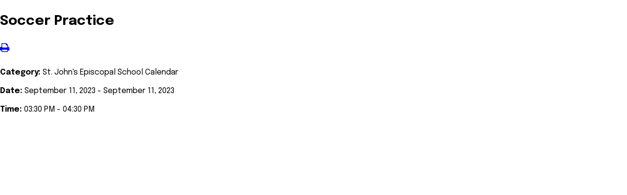

--- FILE ---
content_type: text/html;charset=UTF-8
request_url: https://www.stjes.org/pro/responsive/tools/includes/events/single_event_print.cfm?eventid=%27stjes.org_mqp5kri8ssrjp7qdji91qjbcvg@group.calendar.google.com%7C27g2c4hab60gig5atm1jl3dl72_20230911T193000Z%27&detailid=451673&event_type=google&memberid=3133
body_size: 1591
content:



<!DOCTYPE html>
<head>
<meta charset="utf-8">
<meta name="viewport" content="width=device-width,user-scalable=no,initial-scale=1.0,minimum-scale=1.0,maximum-scale=1.0">


<link href="https://www.stjes.org/pro/responsive/css/global.css?v=20241007065900" rel="stylesheet" type="text/css" />  



<link href="https://www.stjes.org/css.css?v=8" rel="stylesheet" type="text/css" />


	<link href="https://www.stjes.org/implementation_colors.css?v=8" rel="stylesheet" type="text/css"  />


<link href="https://www.stjes.org/css_menu.css?v=8" rel="stylesheet" type="text/css" />




<link rel="stylesheet" href="//maxcdn.bootstrapcdn.com/font-awesome/4.3.0/css/font-awesome.min.css">
<link rel="stylesheet" href="https://www.stjes.org/pro/responsive/css/dis-font/styles.css?v=8" />



<title>Soccer Practice - Print View</title>


<style type="text/css">
body#print_view{margin:0px;background:#ffffff;color:#000000; max-width:980px; }
#print_view .tool_headline1 {color:#000000}
#print_view p {color:#000000}
</style>


<body id="print_view">
	<div class="event_top">
    	
    	<div class="event_header">
        	<div class="tool_headline1">Soccer Practice</div>
            <div class="icon_row">
            	<a href="javascript:window.print();" title="Print"><span class="fa fa-print"></span></a>
                             
            </div>
            <div class="event_data">
            	<p><span>Category: </span>St. John&#x27;s Episcopal School Calendar</p>
                <p><span>Date: </span> September 11, 2023 - September 11, 2023</p>
                
                	<p><span>Time: </span> 03:30 PM - 04:30 PM</p>
                
            </div>
            
        </div>
        <div class="event_text">
        	
        </div>
        
    </div>   
</body> 

--- FILE ---
content_type: text/css
request_url: https://www.stjes.org/css.css?v=8
body_size: 33294
content:
/* Main Stylesheet for Northwestern Theme - SchoolSite */

@import url('https://fonts.googleapis.com/css?family=Epilogue:400,500,700&display=swap');
@import url('https://fonts.googleapis.com/css?family=Archivo:700&display=swap');

/**** Fonts 

font-family: 'Archivo', sans-serif; (only used on H6)
font-family: 'Epilogue', sans-serif;

*****/

/***** Default Font Size (used for determining REMs

16px

*********/

/***** Colors (for reference)

Primary color:
041a71

Primary RGB:
4,26,113

Secondary Color:
F0B300

Secondary RGB:
240,179,0

********/

/** Color Variables **/
:root{
	--primary1_overlay: #ffffff;
	--primary2_overlay: #000000;
}

html,body{ font-family: 'Epilogue', sans-serif; font-size: 100%; margin: 0; padding: 0; color: #262626; position: relative;}
html{ overflow-x: hidden; overflow-y: auto;}

.flex{ display: flex;}

.wrapper{ margin: 0 auto; width: 90%; max-width: 1170px;}

*.white{ color: #fff;}

.mobile{ display: none;}

svg{ vertical-align: middle;}

h1,h2,h3,h4,h5,h6, .tool_headline1, .tool_headline2{ margin: 10px 0; padding: 0; font-weight: 700;}

h1{ font-family: 'Epilogue', sans-serif; font-size: 3.4375rem; line-height: 118%;}
h2{ font-family: 'Epilogue', sans-serif; font-size: 2.8125rem; line-height: 122%;}
h3, .tool_headline1{ font-family: 'Epilogue', sans-serif; font-size: 1.75rem; line-height: 129%;}
h4, .tool_headline2{ font-family: 'Epilogue', sans-serif; font-size: 1.25rem; line-height: 140%;}
h5{ font-family: 'Epilogue', sans-serif; font-size: 1.125rem; line-height: 156%;}
h6{ font-family: 'Archivo','Epilogue', sans-serif; text-transform: uppercase; letter-spacing: 2px; font-size: 0.875rem; line-height: 143%;}

p{ font-size: 1rem; line-height: 175%; color: #262626; font-weight: 400; margin: 10px 0; padding: 0;}
p.small{ font-size: 0.875rem; line-height: 170%;}
p.large{ font-size: 1.25rem; line-height: 140%;}
a{ text-decoration: none; transition: all 0.3s;}
#main_container ul, #main_container ol{ font-size: 1rem; line-height: 175%; color: #262626; font-weight: 400;}

blockquote{ display: block; background: rgba(4,26,113,0.15); padding: 1rem 1.25rem; margin: 2rem 0; border-radius: 6px;}
blockquote > *{ font-size: 1.25rem !important; line-height: 175% !important; font-family: 'Epilogue', sans-serif; !important;}

/** Theme Buttons **/
a.button{ display: inline-flex; justify-content: center; align-items: center; padding: 1rem 1.25rem; background-color: #F0B300; color: var(--primary2_overlay); font-size: 1rem; font-weight: 500; transition: all 0.3s; position: relative; z-index: 1; border-radius: 6px;}
a.button *{ transition: all 0.3s;}
a.button span.button_icon{ font-size: 0; display: inline-block; margin-left: 2rem;}
a.button span.button_icon svg{ height: 15px; width: 26.5px;}
a.button span.button_icon svg, a.button span.button_icon svg *{ fill: var(--primary2_overlay);}
a.button.alt span.button_icon svg, a.button.alt span.button_icon svg *{ fill: var(--primary1_overlay) !important;}
a.button:hover span.button_icon{ opacity: 0; margin-left: 0;}
a.button.has_arrow:hover{ padding-left: calc(1.25rem + 26.5px);}

a.button.alt{ background-color: #041a71; color: var(--primary1_overlay);}
a.button.alt:hover{}

a.button:hover{ background-color: rgba(240,179,0, 0.8);}
a.button.alt:hover{ background-color: rgba(4,26,113, 0.8);}

h3.toolhead{ margin-bottom: 2.5rem;}

.detail_padding a:not(.button), .right_per_detail a:not(.button){ color: #041a71; font-weight: 600;}


/***** HEADER *******/

.header_wrapper{ width: 94%; margin: 0 auto; display: flex; justify-content: space-between; align-items: center;}

header{ margin: 0; padding: 0; position: static; z-index: 1001;}

.header_top{ padding: 1rem 0; background: #fff; z-index: 1001;}

/* header top right */
.togglemenu{ display: none; align-items: center; justify-content: center; width: 50px; height: 50px; background: #041a71; border-radius: 50%; font-size: 0;}
.togglemenu svg{ height: 18px;}
.togglemenu svg, .togglemenu svg *{ fill: var(--primary1_overlay) !important;}

.togglemenu_close{ display: none;}
.togglemenu.active .togglemenu_close{ display: block;}
.togglemenu.active .togglemenu_bars{ display: none;}

.header_top_right{ display: flex; align-items: center;}

/* logo */
header .logo{ font-size: 0;}
header .logo img{ max-height: 50px; max-width: 350px; display: block;}

/* header search */
.header_search_container{ position: relative;}

.search_icon{ font-size: 0; width: 50px; height: 50px; background-color: #041a71; border-radius: 50%; display: flex; align-items: center; justify-content: center; transition: all 0.3s;}
.search_icon svg{ height: 18px;}
.search_icon svg, .search_icon svg *{ fill: var(--primary1_overlay) !important;}

.search_icon:hover, .search_icon.active{ background-color: #F0B300; color: var(--primary2_overlay);}

.close_search{ display: none;}
.search_icon.active .close_search{ display: block;}
.search_icon.active .open_search{ display: none;}

.search_form_container{ opacity: 0; position: absolute; top: 0; height: 100%; width: 0; left: 0; transition: all 0.3s; z-index: -100; display: flex; align-items: center; justify-content: center;}
.search_form_container.active{ width: 200px; opacity: 1; z-index: 1; left: -215px;}

.search_form_container legend{ display: none;}
.search_form_container fieldset, .search_form_container form, .search_form_container input{ border: 0; padding: 0; margin: 0;}

.search_form_container input{ line-height: 2rem; padding: 0 5px; border: solid 2px #041a71; border-radius: 0 6px 6px 0; font-family: 'Epilogue', sans-serif; font-size: 0.9rem; color: #262626; box-sizing: border-box; border-left: none;}

.search_form_container button[type="submit"]{ border: none; background: none; padding: 0; margin: 0; font-size: 0; cursor: pointer; background-color: #041a71; border-radius: 6px 0 0 6px; border: solid 2px #041a71; display: flex; align-items: center; justify-content: center; padding: 0 5px; line-height: 2rem; box-sizing: border-box; transition: all 0.3s;}
.search_form_container button[type="submit"] svg{ height: 20px;}

.search_form_container button[type="submit"]:hover{ background-color: #F0B300; border: solid 2px #F0B300;}

.search_form_container button[type="submit"] svg, .search_form_container button[type="submit"] svg *{ fill: var(--primary1_overlay) !important;}
.search_form_container button[type="submit"]:hover svg, .search_form_container button[type="submit"]:hover svg *{ fill: var(--primary2_overlay) !important;}

/* header utility links */
.header_search_container + .header_utility_container{ margin-left: 1.5rem;}

.header_utility_container{ position: relative;}

.header_util_button{ width: calc(250px - 3rem); display: flex; align-items: center; justify-content: space-between; font-size: 1rem ; font-weight: 500; color: #041a71; border: solid 2px #041a71; border-radius: 6px; padding: 1rem 1.5rem; transition: all 0.3s;}
.header_util_button.active, .header_util_button:hover{ color: var(--primary1_overlay); background-color: #041a71;}
.header_util_button svg{ height: 15px; width: auto;}
.header_util_button svg, .header_util_button svg *{ fill: #041a71 !important;}

.header_util_button.active svg, .header_util_button.active svg *, .header_util_button:hover svg, .header_util_button:hover svg *{ fill: var(--primary1_overlay) !important;}

.header_utility_links{ display: none; position: absolute; top: calc(100% + 10px); left: 0; width: 100%; list-style: none; margin: 0; padding: 0; box-shadow: 0 20px 20px 0 rgba(38, 38, 38,0.35); list-style: none; margin: 0; padding: 0; background-color: #fff; border-radius: 6px; border: solid 2px #041a71; box-sizing: border-box; overflow: hidden;}
.header_utility_links.active{ display: block; z-index: 100;}

.header_utility_links a{ font-size: 1rem ; font-weight: 500; color: #041a71; display: block; transition: all 0.3s; padding: 1rem 1.25rem; box-sizing: border-box; border-bottom: solid 2px #041a71;}
.header_utility_links a:hover{ color: var(--primary1_overlay); background-color: #041a71;}

.header_utility_links li:last-child a{ border-bottom: none;}

.mobile_bottom_row{ display: none;}

/* header bottom row (nav row) */
.header_bottom{ border-top: solid thin rgba(4,26,113, 0.2); z-index: 1001;}

/* header social icons */
.header_social_container{ display: flex; align-items: center;}
.header_social_container a{ font-size: 0; transition: all 0.3s; margin: 0 0.5rem;}
.header_social_container a svg{ height: 25px; width: auto;}
.header_social_container a svg, .header_social_container a svg *{ fill: #041a71 !important; transition: all 0.3s;}
.header_social_container a:hover svg, .header_social_container a:hover svg *{ fill: #F0B300 !important;}

/** FOOTER **/
footer{ position: relative;}

.footer_left_bg{ position: absolute; left: 0; top: 0; width: 50%; height: 100%; z-index: 1; background-color: #041a71;}
.footer_right_bg{ position: absolute; right: 0; top: 0; width: 50%; height: 100%; z-index: 1; background-color: rgba(4,26,113, 0.1);}

footer > .wrapper{ position: relative; z-index: 2;}

footer > .wrapper > section{ width: 50%; padding: 6.25rem 0;}

footer section.footer_left{ padding-right: 5.88235294117647vw;}
footer section.footer_right{ padding-left: 5.88235294117647vw;}

#footer_logo img{ max-width: 280px; max-height: 250px;} /* 10-5-21 */

address *{ color: var(--primary1_overlay); font-size: 1rem; font-style: normal; line-height: 175%; font-size: 400;}
.address_line{ display: block;}

address, .footer_social_icons, .accreditation, .footer_brand_logo{ margin-top: 2rem;}

.footer_social_icons a{ font-size: 0; opacity: 0.8;}
.footer_social_icons a:hover{ opacity: 1;}
.footer_social_icons a, .footer_social_icons a *{ transition: all 0.3s;}

.footer_social_icons a svg{ height: 24px; width: auto;}
.footer_social_icons a svg, .footer_social_icons a svg *{ fill: var(--primary1_overlay) !important;}

.footer_social_icons a + a{ margin-left: 1rem;}

.accred_item img{ max-height: 30px; width: auto;}
.accred_item + .accred_item{ margin-left: 1rem;}

.footer_brand_logo a{ opacity: 0.4;}
.footer_brand_logo a:hover{ opacity: 1;}
.footer_brand_logo img{ max-height: 20px; width: auto;}

.footer_right > .footer_col_padding > .flex{justify-content: space-between;}

.footer_right_col h6{ color: #041a71;}

.footer_links_list{ margin: 1.5rem 0 0 0; padding: 0; list-style: none;}
.footer_links_list li + li{ margin-top: 1rem;}
.footer_links_list a{ color: #262626; font-size: 1rem; font-weight: 500; transition: all 0.3s;}
.footer_links_list a:hover{ color: #F0B300;}

.flex + p.copyright{ margin: 4rem 0 0 0;}

.footer_statement_text a{ color: #041a71;}

/** INSIDE PAGES **/

/* banner area (banner photo, page title, and breadcrumbs) */
.banner{ position: relative;}
.banner:not(.has_photo){ background-color: #041a71; padding: 5rem 0;}

.banner_photo_container{ position: relative; z-index: 1; background: #041a71;}
.banner_photo_container::before{ content:""; background-color: #000; opacity: 0.6; position: absolute; top: 0; left: 0; width: 100%; height: 100%; z-index: 0;}

.banner_photo_container img{display: blockk; width: 100%; height: auto; opacity: 0.4;}

.banner_content{ max-width: 1170px; width: 90%; margin: 0 auto;}
.banner.has_photo .banner_content{ position: absolute; bottom: 5rem; left: 50%; transform: translateX(-50%); z-index: 2;}

.breadcrumbs{ display: flex; flex-flow: wrap; align-items: center;}
.breadcrumb_divide{ margin: 0 1rem; display: block;}
.breadcrumb_divide svg{ height: 15px; width: auto;}
.breadcrumb_divide svg, .breadcrumb_divide svg *{ fill: #fff !important;}
.breadcrumb_item{ padding: 10px 0;}

.breadcrumbs a{ color: #fff; font-size: 1rem; font-weight: 500; transition: all 0.3s;}
.breadcrumbs a:hover{ color: #F0B300;}

/* page title */
.page_title_container{ max-width: 1170px; margin: 0 auto; width: 90%;}
.has_photo .page_title_container{ position: absolute; bottom: 0; left: 0; z-index: 2; transform: translateY(50%); max-width: 73%; background-color: #041a71; border-radius: 0 6px 6px 0;}

.page_title_container h1{ padding: 2rem 0 0 0; color: var(--primary1_overlay); margin: 0;}
.banner.has_photo .page_title_container h1{ padding: 2rem 2rem 2rem 0;}

/* inside layouts */
#main_container{ padding: 6.25rem 0;}

.middle_column{ display: inline-block; box-sizing: border-box; width: 100%; vertical-align: top;}
.middle_column.with_right{ width: calc(65% - 4px);}

.right_column{ display: inline-block; box-sizing: border-box; margin-left: 11%; width: calc(24% - 4px); vertical-align: top;}

.right_per_detail + .right_per_detail{ margin-top: 4rem;}

.detail_padding img, .right_per_detail img{ border-radius: 6px; box-shadow: 0 20px 20px 0 rgba(208,208,208, 0.5);}
.detail_padding caption, .right_per_detail caption{ font-size: 0.875rem; color: #262626; margin: 10px 0;}

/* inside menu */
#menu ul{ list-style: none; margin: 0; padding: 0;}
#menu ul li{ position: relative;}
#menu > ul > li{ border-bottom: solid thin rgba(4,26,113, 0.2);}
#menu ul li a{ display: inline-block; color: #262626; transition: all 0.3s;}
#menu ul li a *{ transition: all 0.3s;}
#menu > ul > li > a{ font-size: 1rem; font-weight: 500; position: relative; padding: 1rem 0;}
#menu > ul > li > a::after{ content:""; position: absolute; bottom: 0; left: 0; height: 8px; width: 100%; background-color: #041a71; opacity: 0;}
#menu > ul > li > a:hover{ color: #041a71;}
#menu > ul > li > a:hover::after{ opacity: 1;}
#menu li li{ padding-left: 1rem;}
#menu li li a{ font-size: 0.875rem; font-weight: 400; padding: 10px 0;}
#menu li li a:hover{ color: #F0B300;}

#menu > ul > li > ul{ display: none; border-top: solid thin rgba(4,26,113, 0.2);}

.inside_nav_toggle{ position: absolute; top: 1rem; right: 0;}
.inside_nav_toggle, .inside_nav_toggle *{ transition: all 0.3s;}
.inside_nav_toggle svg{ height: 15px; width: 24px;}
.inside_nav_toggle.active{ transform: rotate(180deg);}
.inside_nav_toggle svg, .inside_nav_toggle svg *{ fill: #262626 !important;}

#inside_nav + div{ margin-top: 5rem;}

/* theme styled forms */
.detail_form_db{ box-shadow: 0 20px 20px 0 rgba(208,208,208, 0.5);}

.detail_form_db .tool_headline1{ color: var(--primary1_overlay); background-color: #041a71; border-radius: 6px 6px 0 0; padding: 1rem 2rem; text-transform: uppercase; font-family: "Archivo", sans-serif; font-size: 0.875rem; letter-spacing: 2px; font-weight: 700;}
.detail_form_db form{ background-color: #fff; border-radius: 0 0 6px 6px;}
.detail_form_db form ul{ margin: 0; padding: 1rem 2rem;}

.responsive-form input, .responsive-form textarea, .responsive-form select{ border: none !important; background-color: rgba(4,26,113, 0.1) !important; border-radius: 6px;}
.responsive-form fieldset{ border: none; background: none; margin: 0; padding: 0;}

/* theme styles right calendar */
.right_per_detail.detail_upcomingevents .calendar_list_date{ color: var(--primary1_overlay); background-color: #041a71; border-radius: 6px 6px 0 0; padding: 1rem 2rem; text-transform: uppercase; font-family: "Archivo", sans-serif; font-size: 0.875rem; letter-spacing: 2px; font-weight: 700; width: calc(100% - 4rem);}
.right_per_detail.detail_upcomingevents .calendar_list_event{ background-color: rgba(4,26,113, 0.1) !important; margin-bottom: 1rem; border-radius: 0 0 6px 6px;}
.right_per_detail.detail_upcomingevents .calendar_list_event .details{ margin: 0; padding: 1rem 2rem; width: calc(100% - 4rem);}
.right_per_detail.detail_upcomingevents .calendar_list_title a{ color: #262626; font-size: 1.125rem; font-weight: 700;}

.right_per_detail.detail_upcomingevents .calendar_list_dt{ font-size: 0.875rem;}

/** HOME PAGE **/

/* general */
.homepage section + section{ padding: 6.25rem 0;}

/* hero */
.hero{ position: relative;}

.hero_slidehshow_container{ position: relative; background: #041a71;}
.hero_slidehshow_container::before{ content:""; background-color: #000; opacity: 0.6; position: absolute; top: 0; left: 0; width: 100%; height: 100%; z-index: 0;}

.hero_slidehshow_container .slide_img{ position: relative; z-index: 1; opacity: 0.4;}
.hero_slidehshow_container .slide_img img{ display: block; width: 100%; height: auto; }

.slide_content_containter{ position: absolute; z-index: 2; width: 90%; max-width: 1170px; left: 50%; top: 50%; transform: translateX(-50%) translateY(-50%); text-align: left;}

.slide_content_containter h2, .slide_content_containter p{ max-width: 50%; color: #fff;}

.slide_content_containter h2{ font-size: 4.375rem; letter-spacing: 0; line-height: 114%;}

.hero_slideshow_nav{ position: absolute; z-index: 3; top: 50%; transform: translateY(-50%);}

@media all and (min-width: 1287px){
	.hero_slideshow_nav{ right: calc( (100vw - 1170px) / 2);}
	.has_photo .page_title_container{ padding-left: calc( (100vw - 1170px) / 2);}
}

@media all and (max-width: 1287px){
	.hero_slideshow_nav{ right: 5%;}
	.has_photo .page_title_container{ padding-left: 5%;}
}

.hero_arrow{ display: flex; width: 50px; height: 50px; align-items: center; justify-content: center; border: solid 2px #fff; border-radius: 50%; cursor: pointer; transition: all 0.3s;}
.hero_arrow svg{ height: 18px;}
.hero_arrow svg, .hero_arrow svg *{ fill: #fff !important; transition: all 0.3s;}

.hero_arrow:hover{ background-color: #fff;}
.hero_arrow:hover svg, .hero_arrow:hover svg *{ fill: #041a71 !important;}

.hero_arrow + .hero_arrow{ margin-top: 0.75rem;}

.slide_content_containter h2 + .hero_link, .slide_content_containter p + .hero_link{ margin-top: 2rem;}

/* hero cta */
.hero_cta{ width: 72.6%; background: #fff; margin: 0 0 0 auto; box-shadow: 0 20px 20px 0 rgba(208,208,208, 0.5); position: relative; }

.hero_cta_padding{ display: flex; align-items: center; justify-content: space-between; padding: 1.5rem;}
.hero_cta_padding p{ font-weight: 700; font-size: 1.125rem;}

.hero_cta_title{ position: absolute; top: 0; left: 0; transform: translateY(-100%); background-color: #041a71; color: var(--primary1_overlay); display: inline-block; padding: 1rem; border-radius: 6px 6px 0 0; font-family: 'Archivo', 'Epilogue', sans-serif; font-size: 0.875rem; text-transform: uppercase; letter-spacing: 2px; font-weight: 700;}

.hero_cta .button{ white-space: nowrap;}

.hero_cta_padding p + .button{ margin-left: 1rem;}

/* home tabs */
.tabcontent:not(.active){ display: none;}

.mobile_tabs_title{ display: none;}

.home_tabs_nav{ margin-bottom: 2rem;}
.desktop_tabs_container{ display: flex;}
.home_tabs_nav button{ padding: 1.5rem; margin: 0; max-width: 33.33333%; border: none; color: #262626; font-size: 0.875rem; letter-spacing: 2px; text-transform: uppercase; font-weight: 700; font-family: 'Archivo', 'Epilogue', sans-serif; text-align: center; border-bottom: solid thin rgba(4,26,113, 0.2); position: relative; cursor: pointer; width: 100%; background: none; transition: all 0.3s;}
.home_tabs_nav button:hover, .home_tabs_nav button.active, .home_tabs_nav button.default{ color: #041a71;}

.home_tabs_nav button::after{ content:""; position: absolute; width: 100%; height: 0.5rem; bottom: 0; left: 0; background: #041a71; opacity: 0; transition: all 0.3s;}
.home_tabs_nav button:hover::after, .home_tabs_nav button.active::after, .home_tabs_nav button.default::after{ opacity: 1;}

.tab_col{ width: 47.5%;}
.tab_col.full{ width: 100%;}

.tab_content_wrapper{ justify-content: space-between;}

.tab_col.tab_right_col img{ display: block; width: 100%; height: auto; border-radius: 6px; box-shadow: 0 20px 20px 0 rgba(208,208,208, 0.5);}

.mobile_tabs_button{ display: none; padding: 1.5rem; margin: 0; border: none; color: #262626; font-size: 0.875rem; letter-spacing: 2px; text-transform: uppercase; font-weight: 700; font-family: 'Archivo', 'Epilogue', sans-serif; text-align: center; border-bottom: solid thin rgba(4,26,113, 0.2); position: relative; cursor: pointer; width: 100%; background: none; transition: all 0.3s;}

/* blog section */
.home_blog{ position: relative; background: #041a71; padding: 6.25rem 0;}

.section_bg{ position: absolute; top: 0; left: 0; width: 100%; height: 100%; overflow: hidden; opacity: 0.4;}
.section_bg img{ display: block; width: 100%; height: 100%; object-fit: cover;}

.home_blog::before{ content:""; background-color: #000; opacity: 0.6; position: absolute; top: 0; left: 0; width: 100%; height: 100%; z-index: 0;}

.home_blog_container{ position: relative; z-index: 1; justify-content: space-between;}

.home_blog_col{ width: 47.5%;}
.home_blog_col.full{ width: 100%;}

.home_blog_left_col .button{ margin-top: 1.5rem;}

.home_blog_post{ position: relative; border: 2px solid #fff; background: #fff; border-radius: 6px; transition: all 0.3s; box-shadow: 0 20px 20px 0 rgba(208,208,208, 0.5); margin-bottom: 1rem; padding: 1.5rem;}
.home_blog_post:last-child{ margin-bottom: 0;}

.home_post_tile_link{ position: absolute; width: 100%; height: 100%; top: 0; left: 0; z-index: 2;}

.home_blog_post:hover{ border: 2px solid #F0B300;}

.home_blog_post *{ transition: all 0.3s;}
h4.blog_post_title a{ color: #262626;}
h4.blog_post_title:hover a{ color: #F0B300;}

.home_blog_post_link{ display: flex; font-size: 1rem; font-weight: 500; color: #262626; margin: 10px 0; align-items: center;}
.home_blog_post_link .button_icon{ margin-left: 10px;}
.home_blog_post_link .button_icon svg{ height: 15px; width: 26.5px;}
.home_blog_post_link .button_icon svg, .home_blog_post_link .button_icon svg *{ fill: #041a71 !important;}

a.button.mobile_blog_button{ display: none;}

/* home events section */
.section_heading_row .flex{ justify-content: space-between; align-items: center;}
.section_heading_row a.button{ height: 100%;}

.home_event_feed_container{ margin-top: calc(4rem - 40px);}

.home_event_feed > .slick-list{ padding: 40px 0;}

.event_item{ border-radius: 6px; overflow: hidden; background-color: rgba(4,26,113,0.1); margin: 0 1rem;}
.date_header{ background-color: #041a71; padding: 1rem 1.5rem; color: var(--primary1_overlay); font-size: 0.875rem; text-transform: uppercase; letter-spacing: 2px; font-family: "Archivo", "Epilogue", sans-serif;}

.event_item, .event_item *{ transition: all 0.3s;}

.event_content{ padding: 1.5rem;}

.event_item:hover{ background-color: #fff; box-shadow: 0 20px 20px 0 rgba(208,208,208, 0.5);}

h5.event_title{ color: #262626;}

.time_icon{ display: inline-block; margin-right: 7px; font-size: 0; vertical-align: middle;}
.time_icon svg{ height: 14px; width: 14px;}
.time_icon svg, .time_icon svg *{ fill: #041a71 !important;}

a.button.mobile_events_button{ display: none;}

.home_event_feed_container .slick-dots{ list-style: none; margin: 2rem 0; padding: 0; display: flex; width: 100%; justify-content: center; align-items: center;}
.home_event_feed_container .slick-dots li{ margin: 0 1rem;}
.home_event_feed_container .slick-dots li button{ font-size: 0; background-color: rgba(4,26,113,0.5); border-radius: 50%; width: 30px; height: 30px; border: none; cursor: pointer;}
.home_event_feed_container .slick-dots li, .home_event_feed_container .slick-dots li *{ transition: all 0.3s;}

.home_event_feed_container .slick-dots li.slick-active button, .home_event_feed_container .slick-dots li:hover button{ background-color: rgba(4,26,113,1);}

/* home page highlights */
.homepage section.home_highlights{ position: relative; background: #041a71;}
.homepage section.home_highlights.has_stats{ padding-bottom: 0;}
.homepage section.home_highlights.has_stats.no_hightlight_content{ padding-bottom: 6.25rem;}
.home_highlights::before{ content:""; background-color: #000; opacity: 0.6; position: absolute; top: 0; left: 0; width: 100%; height: 100%; z-index: 0;}

.home_highlights_container{ position: relative; z-index: 2; text-align: center;}

h6.small_section_title{ margin: 0;}
.small_section_title + p{ margin: 2rem 0 0 0;}
.home_hightlights_text + .home_highlights_buttons{ margin-top: 2rem;}

.home_highlights_buttons a{ margin: 0 1rem;}

/* home stats box */
.home_stats{ position: relative; z-index: 2; max-width: 950px; margin: -2rem auto 0; background-color: #fff; border-radius: 6px; box-shadow: 0 20px 20px 0 rgba(208,208,208, 0.5); transform: translateY(50%);}
.home_stats.no_hightlight_content{ transform: none; margin: 0 auto; box-shadow: none;}

.home_stats_padding{ padding: 1.5rem; justify-content: center;}

.home_stat_item{ width: 25%; text-align: center;}
.home_stat_item + .home_stat_item{ margin-left: 1rem;}

h5.stat_title{ margin: 0 0 1rem 0; padding: 2rem 1rem; color: var(--primary1_overlay); background-color: rgba(4,26,113,1); font-size: 2.375rem; letter-spacing: -1px; font-weight: 700;}
p.stat_caption{ font-weight: 500; color: #262626; margin: 0;}

.home_stat_item:nth-child(2) h5.stat_title{ color: var(--primary2_overlay); background-color: rgba(240,179,0,1);}
.home_stat_item:nth-child(3) h5.stat_title{ color: #ffffff; background-color: rgba(38,38,38,1);}

/** Tool Fixes/Overides **/

.dir-head-link{ color: #fff !important;}

/**column tools**/

.multi-column-wrapper{ display: inline-block;/* font-size: 0;*/ vertical-align: top;}
.multi-column-wrapper.maxcols-2{ width: calc(50% - 5px);}
.multi-column-wrapper.maxcols-3{ width: calc(33.3333333333% - 5px);}
.multi-column-wrapper.maxcols-4{ width: calc(25% - 5px);}

.multi-column{ float: none; width: auto !important; margin: 0 !important; padding: 1rem !important;}

@media all and (max-width: 960px){
	.multi-column-wrapper.maxcols-4{ width: calc(50% - 5px);}
}

@media all and (max-width: 640px){
	.multi-column-wrapper{ width: 100% !important;}
}

/**********************************************
	MEDIA QUERIES
***********************************************/

@media all and (min-width: 767px){
	.home_stats{ margin-top: 0 !important;}
}

@media all and (max-width: 1024px){
	/* Mobile Heading Styles */
	h1{ font-size: 2.8125rem; line-height: 122%;}
	h2{ font-size: 2rem; line-height: 125%;}
	h3, .tool_headline1{ font-size: 1.25rem; line-height: 140%;}
	h4, .tool_headline2{ font-size: 1rem; line-height: 175%;}
	h5{ font-size: 0.9rem; line-height: 175%;}
	p.large{ line-height: 140%;}
	
	.header_top_right .header_utility_container, .header_top_right .header_search_container, .header_social_container, .header_bottom{ display: none;}
	
	.mobile_bottom_row{ display: block; width: 100%; margin: 2rem 0 0 0;}
	.togglemenu{ display: flex;}
	
	.header_wrapper{ width: 88%;}
	
	.header_top{ padding: 0;}
	.header_top .header_wrapper{ height: 82px;}
	
	/* nav panel */	
	html.nav_open{ overflow: hidden !important;}
	
	.header_bottom{ position: absolute; top: 82px; left: 0; width: 100%; background: #fff; height: 100%; max-height: calc(100vh - 82px); overflow-x: hidden; overflow-y: auto;}
	.header_bottom .header_wrapper{ width: 100%; padding-bottom: 5rem; flex-direction: column; justify-content: center;}
	
	/* mobile utility links */
	.header_util_button{ width: 88%; margin: 0 auto; box-sizing: border-box;}
	.header_util_button.active{ border-radius: 6px 6px 0 0;}
	.header_utility_links{ width: 88%; box-shadow: none; margin: 0 auto; position: relative; top: auto; left: auto; border-radius: 0 0 6px 6px;}
	
	/* mobile search */
	.search_form_container{ position: relative; top: auto; left: auto; z-index: 1; opacity: 1; height: auto; width: 88%; margin: 2rem auto 0 auto;}
	.search_form_container button[type="submit"]{ padding: 0; width: 50px; line-height: 3rem;}
	.search_form_container form{ width: calc(100% - 50px);}
	.search_form_container input{ width: 100%; line-height: 3rem; padding: 0 10px;}
	
	/** INSIDE PAGES **/
	
	/* banner area */
	.banner.has_photo .banner_photo_container{ height: 400px; overflow: hidden;}
	.banner.has_photo .banner_photo_container img{ height: 100%; object-fit: cover;}
	
	
	/* page title */
	.has_photo .page_title_container{ max-width: 90%;}
	
	h1.page_title{ font-size: 2rem;}
	
	/** HOME PAGE **/
	
	/* hero */
	
	.hero_slidehshow_container .slide_img{ height: 626px; overflow: hidden;}
	.hero_slidehshow_container .slide_img img{ object-fit: cover; width: 100%; height: 100%;}
	
	.slide_content_containter h2{ font-size: 2.8125rem;}
	
	.slide_content_containter{ text-align: center; top: calc(50% - 2rem - 50px);}
	.slide_content_containter h2, .slide_content_containter p{ max-width: 100%; text-align: center;}
	
	.hero_slideshow_nav{ right: auto; left: 50%; top: auto; bottom: 8rem; display: flex; transform: translateX(-50%);}
	.hero_arrow + .hero_arrow{ margin-top: 0; margin-left: 1rem;}
	
	/* hero cta */
	.hero_cta{ width: 90%; margin: 0 auto;}
}

@media all and (max-width: 767px){
	/** FOOTER **/
	.footer_right_bg, .footer_left_bg{ display: none;}
	footer > .wrapper{ flex-direction: column; justify-content: center; width: 100%;}
	footer > .wrapper > section{ width: 100%; padding: 3rem 0;}
	.footer_col_padding{ margin: 0 auto; width: 90%;}
	footer section.footer_left{ padding-right: 0; text-align: center; background-color: #041a71;}
	footer section.footer_right{ padding-left: 0; text-align: center; background-color: rgba(4,26,113, 0.1);}
	.footer_right > .footer_col_padding > .flex{ justify-content: center; flex-direction: column;}
	.footer_brand_logo.desktop{ display: none;}
	.footer_brand_logo.mobile{ display: block;}
	
	.footer_social_icons, .accreditation{ justify-content: center;}
	
	.footer_right_col + .footer_right_col{ margin-top: 2rem;}
	
	/** INSIDE PAGES **/
	
	/* inside layouts */
	#main_container{ padding: 3rem 0;}
	
	.middle_column.with_right{ width: 100%;}
	.right_column{ margin-left: 0; width: 100%; margin-top: 3rem; padding-top: 3rem; border-top: solid 1rem rgba(4,26,113, 0.2);}
	
	#right_within{ display: flex; flex-direction: column;}
	#inside_nav{ order: 2; margin-top: 3rem; padding-top: 3rem; border-top: solid 1rem rgba(4,26,113, 0.2);}
	
	/** HOME PAGE **/
	.homepage section + section{ padding: 3rem 0;}
	
	/* hero cta */
	.hero_cta{ text-align: center;}
	.hero_cta_padding{ flex-direction: column; justify-content: center;}
	.hero_cta_padding p + .button{ margin-left: 0; margin-top: 1rem;}
	
	.hero_cta_title{ width: calc( 100% - 2rem); left: 50%; transform: translateX(-50%) translateY(-100%);}
	
	.has_hero_video .hero_cta_title{ position: relative; width: calc( 100% - 2rem); left: 0; transform: none;}
	
	/* home tabs */
	.home_tabs_nav.desktop{ display: none;}
	.mobile_tabs_button{ display: flex; justify-content: space-between; align-items: center;}
	
	.tabcontent{ display: block !important;}
	.tab_content_wrapper{ display: none; padding: 2rem 0;}
	
	.mobile_tabs_button.active{ color: #041a71;}
	.mobile_tabs_button .close_tab{ display: none;}
	.mobile_tabs_button.active .close_tab{ display: block;}
	.mobile_tabs_button.active .open_tab{ display: none;}
	.mobile_tabs_button::after{ content:""; position: absolute; width: 100%; height: 0.5rem; bottom: 0; left: 0; background: #041a71; opacity: 0; transition: all 0.3s;}
	.mobile_tabs_button.active::after{ opacity: 1;}
	
	.tab_col{ width: 100%; text-align: center;}
	.tab_col p, .tab_col h3{ text-align: left;}
	
	.tab_col + .tab_col{ margin-top: 2rem;}
	
	/* home blog section */
	.home_blog{ padding: 3rem 0;}
	
	.home_blog_container{ flex-direction: column; justify-content: center;}
	.home_blog_col{ width: 100%;}
	.home_blog_col + .home_blog_col{ margin-top: 2rem;}
	
	.home_blog_left_col{ text-align: center;}
	
	a.button.desktop_blog_button{ display: none;}
	a.button.mobile_blog_button{ display: inline-flex; margin-top: 2rem;}
	
	/* home events section */
	.home_events{ text-align: center;}
	.section_heading_row .flex{ justify-content: center; text-align: center;}
	
	a.button.desktop_events_button{ display: none;}
	a.button.mobile_events_button{ display: inline-flex; margin-top: 2rem;}
	
	.home_event_feed_container{ margin-top: 0;}
	
	/* home stats */
	.homepage section.home_highlights.has_stats.no_hightlight_content{ padding-bottom: 3rem;}
	
	.home_stats_padding{ flex-flow: wrap;}
	.home_stat_item{ width: calc(50% - 2rem); margin: 0 1rem 1rem 1rem !important;}
	.home_stat_item:nth-child(3), .home_stat_item:nth-child(4){ margin-bottom: 0 !important;}
	
	.home_highlights_buttons{ display: flex; flex-direction: column;}
	.home_highlights_buttons a + a{ margin-top: 1.5rem;}
	
}

/* SM 3.0 CSS */
.tool_content { font-family: 'Epilogue', sans-serif;}
.sm3_header_right .account_info a{ font-weight: 500;}
#sm3_body footer{ background: none !important; padding: 0; border: none !important;}
#sm3_body .page_heading_row h1{ font-family: inherit; text-transform: none;}
#sm3_body .main-section{ border: none !important;}


/*EA*/
.home_blog_col.home_blog_left_col a.button{
background-color: #F0B300 !important;
	color: #000 !important;
}

.home_blog_col.home_blog_left_col a.button:hover {
    background-color: rgba(240,179,0, 0.8) !important;
	color: #000 !important;
}

.home_blog_col.home_blog_left_col a.button.alt span.button_icon svg * {
	fill: #000 !important;
}

/*EA*/
.staff_header > .profile.active > ul > li > a{
	color: #fff;
}


--- FILE ---
content_type: text/css
request_url: https://www.stjes.org/implementation_colors.css?v=8
body_size: 4746
content:
.responsive-form input, .responsive-form textarea, .responsive-form select{border-color: #262626; background-color: #ffffff;}
/*required color*/
.responsive-form .required {color:#041a71;}
/*focus color*/
.responsive-form input:focus, .responsive-form textarea:focus, .responsive-form select:focus {border-color:#041a71;}
/*error color*/
.responsive-form .form-label.form-captcha-error {color:#041a71;}
.responsive-form .form-item.error input {border-color: #041a71;}
.responsive-form .form-item .captchaDetail {border-color: #041a71;color:#041a71;}
/*button colors*/
.color-button {background: #ffffff; border-color: #041a71; color:#041a71;}
.color-button:hover {background: #041a71;  color: #ffffff;}
/*captcha error color*/
.captchaErrorText {color:#041a71;}
/*social stream -- the background color of facebook link boxes.*/
.link-wrapper{background:#ffffff; border-color: #262626;}
/*month text on calendar*/
.calendar_form .calendar_nav_month{color:#041a71;}
/* calendar header links (various icons and the filter controls) */
.calendar_form  a{ color:#041a71;}
/*prev/next month links */
.calendar_form  .calendar_nav_previous a, .calendar_form .calendar_nav_next a{color:#262626;}
/*line in between the grid/list view icons and the print/rss/ical icons.*/
.calendar_form .calendar_view{border-color:#262626;}
/* category/go-to-date label color*/
.calendar_options label{ color:#041a71;}
/* line between category filter and go-to-date controls
.calendar_options .categoryid{ border-color:#262626;}
/*border and background for category drop-down*/
.category{ border-color:#262626; background-color:#ffffff;}
/*border and text for goto date input field*/
.calendar_options input[type="text"]{ border-color: #041a71; border-radius:0; box-shadow:inset 0 0 2px #041a71; color:#041a71}
/*calendar grid border*/
.calendar_grid td{ border-color:#262626;}
/*default event text color (for events without colored categories)*/
.calendar_grid td a{color:#262626;}
/*color for the numerals for each day*/
.calendar_grid td a span{color:#262626;}
/*color for line between each event in the calendar grid*/
.calendar_grid .calendar_grid_event{border-color:#262626;}
/*event tooltip border & background*/
.calendar_grid .calendar_grid_event .calendar_event_tooltip{ background-color:#ffffff; border-color:#262626;}
/*tooltip title*/
.calendar_grid .calendar_grid_event .calendar_event_tooltip a{ color:#041a71;}
/*tooltip date*/
.calendar_grid .calendar_grid_event .calendar_event_tooltip .calendar_tooltip_dt{ color:#262626;}
/*tooltip description*/
.calendar_grid .calendar_grid_event .calendar_event_tooltip .calendar_tooltip_desc{ color:#262626;}
/*calendar day headers background*/
.calendar_grid .calendar_grid_headings{ background:#262626}
/*calendar day headers text*/
.calendar_grid .calendar_grid_headings th{color:#ffffff;}
/*calendar list view day headers background and text*/
.calendar_list .calendar_list_date{background-color:#262626; color:#ffffff;}
/* Message Board tool */
.blog-column2-comment{border-color:#262626;}
/*Slideshow tool*/
.cycle-pager span{color:#ffffff;}
.cycle-pager span.cycle-pager-active{color:#262626;} 
.cycle_prev_next{color:#ffffff;}
/*This is the border for each row in the directory*/
.dir-border{border-color:#262626;}
/*This is the background color and font for the header row of directory*/
.dir-head-back{ background-color:#041a71; color:#ffffff;}
/*These are the default colors for a linked sortable header*/
.dir-head-link{ color:#ffffff;}
.dir-head-link:hover{ color:#ffffff;}
/*This is the color for a name that is not linked*/
.dir-unlinked{color:#262626;}
/*This is the hover color for a row in the directory*/
.dir-row:hover{ background:#ffffff;}
/*End Faculty List and MemberSearch Tool Colors*/
/*Profiles Name Dropdown - Background*/
.detail_profiles .staff_header .profile ul{background-color:#041a71;}
/*Profiles Overlay Background and Color*/
.detail_profiles .staff_photo>ul>li .overlay{background:rgba(4,26,113,0.7);}
.detail_profiles .staff_photo>ul>li .overlaycolor {color:#ffffff;}
/*Profiles Grid Background Color*/
.detail_profiles .image_container {background-color:#041a71;}
/*Tabs Tool*/
.tab-content-tab button {background-color:#041a71 !important; color:#ffffff !important; border-color:#041a71 !important; border-right-color:#ffffff !important;}
.tab-content-tab button:hover, .tab-content-tab button.active {color:#041a71 !important; background-color:#ffffff !important; border-color:#041a71 !important;}
.tab-content-tab button:hover:nth-child(n+2), .tab-content-tab button.active:nth-child(n+2) {border-left-color:#ffffff !important;}
@media only screen and (max-width: 1023px) {
.tab-content-tab button:hover:nth-child(n+2), .tab-content-tab button.active:nth-child(n+2) {border-left-color:#041a71 !important;}
.tab-content-tab button {border-right-color:#041a71 !important;}
}



--- FILE ---
content_type: text/css
request_url: https://www.stjes.org/css_menu.css?v=8
body_size: 3390
content:
/* Main Navigation Stylesheet for Northwestern Theme - SchoolSite */

/***** Colors (for reference)

Primary color:
041a71

Primary RGB:
4,26,113

Secondary Color:
F0B300

Secondary RGB:
240,179,0

********/

#topnav{ list-style: none; margin: 0; padding: 0; display: flex; align-items: center;}

#topnav > li{ margin-right: 1rem; position: relative;}
.top_nav_link{ display: flex; align-items: center;}
#topnav > li:last-child{ margin-right: 0;}
#topnav > li > div > a{ color: #262626; font-size: 1rem; font-weight: 500; padding: 1.5rem 0; box-sizing: border-box; position: relative; display: block;}


.subnav_toggle_icon{ display: inline-block; margin-left: 5px;}
.subnav_toggle_icon svg{ height: 10px;}
.subnav_toggle_icon svg, .subnav_toggle_icon svg *{ fill: #262626 !important;}

.drop_level2_wrapper{ display: none; position: absolute; top: 100%; left: 0; width: 300px; box-shadow: 0 20px 20px 0 rgba(38, 38, 38,0.35); z-index: 1001;}

#topnav > li > .drop_level2_wrapper{ padding-top: 10px;}

.drop_level2_wrapper ul{ list-style: none; margin: 0; padding: 0; background: #fff; border-radius: 6px;}
.drop_level2_wrapper li{ position: relative;}

.drop_level2_wrapper .drop_level2_wrapper{ top: 0; left: 100%; z-index: 2; padding-left: 10px;}

.drop_level2_wrapper li a{ display: flex; align-items: center; justify-content: space-between; padding: 1rem; color: #262626; font-size: 1rem; font-weight: 500;}


.drop_level2_wrapper li a svg{ height: 15px;}
.drop_level2_wrapper li a svg, .drop_level2_wrapper li a svg *{ fill: #262626 !important;}


.drop_level2_wrapper li:first-child a{ border-radius: 6px 6px 0 0;}
.drop_level2_wrapper li:last-child a{ border-radius: 0 0 6px 6px;}

/**** MEDIA QUERIES ****/

/* Desktop (Hover styles, etc) */
@media all and (min-width: 1024px){
	/* #topnav > li > div > a:hover{ color: #F0B300;} */
	
	#topnav > li::after{ content:""; position: absolute; width: 100%; height: 8px; background: #F0B300; left: 0; bottom: 0; opacity: 0; transition: all 0.3s;}
	#topnav > li:hover::after{ opacity: 1;}
	
	#topnav > li:hover > .drop_level2_wrapper{ display: block;}
	.drop_level2_wrapper li:hover .drop_level2_wrapper{ display: block;}
	
	.drop_level2_wrapper li a:hover{ color: var(--primary2_overlay); background-color: #F0B300;}
	
	.drop_level2_wrapper li a:hover svg, .drop_level2_wrapper li a:hover svg *{ fill: var(--primary2_overlay) !important;}
}

/* Mobile/Tablet Styles */
@media all and (max-width: 1024px){
	#mainnav{ width: 100%;}
	
	#topnav{ display: block;}
	#topnav > li { margin-right: 0; border-bottom: solid thin rgba(4,26,113, 0.2);}
	
	.top_nav_link{ justify-content: space-between; padding: 0 6%;}
	.top_nav_link.active{ background-color: #F0B300;}
	.top_nav_link.active a{ color: var(--primary2_overlay) !important;}
	.top_nav_link.active svg, .top_nav_link.active svg *{ fill: var(--primary2_overlay) !important;}
	
	.drop_level2_wrapper{ position: relative; top: auto; left: auto; box-shadow: none; width: 100%;}
	.drop_level2_wrapper .drop_level2_wrapper{ position: relative; display: block; top: auto; left: auto; padding-left: 0;}
	
	#topnav > li > .drop_level2_wrapper{ padding-top: 0;}
	
	.subnav_toggle_icon{ margin-left: 0; padding: 5px 1rem; transition: all 0.3s;}
	.subnav_toggle_icon.active{ transform: rotate(180deg);}
	
	.drop_level2_wrapper li a .drop_nav_icon{ display: none !important;}
	
	.drop_level2_wrapper li{ padding: 0 0 0 1rem;}
	.drop_level2_wrapper li a{ font-size: 0.875rem; font-weight: 400;}
	
}
